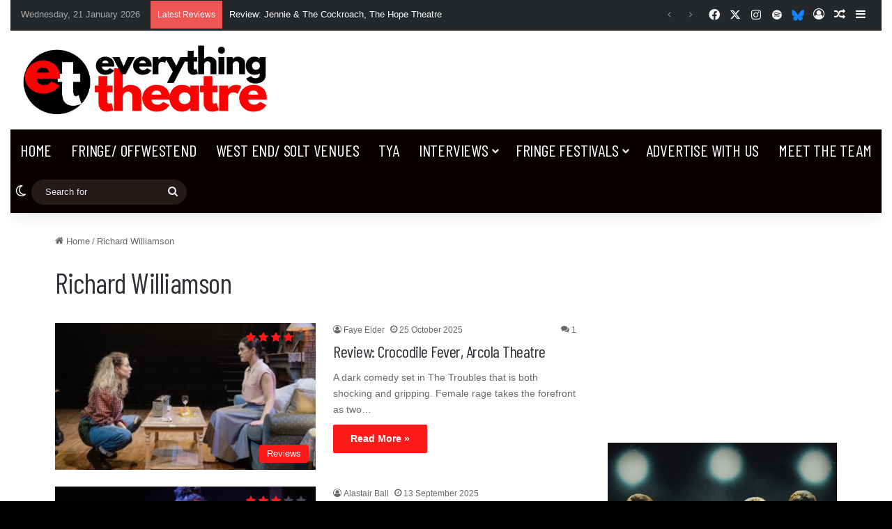

--- FILE ---
content_type: text/html; charset=utf-8
request_url: https://www.google.com/recaptcha/api2/aframe
body_size: 267
content:
<!DOCTYPE HTML><html><head><meta http-equiv="content-type" content="text/html; charset=UTF-8"></head><body><script nonce="uVHSWOaIoh9ngpRw4wazvw">/** Anti-fraud and anti-abuse applications only. See google.com/recaptcha */ try{var clients={'sodar':'https://pagead2.googlesyndication.com/pagead/sodar?'};window.addEventListener("message",function(a){try{if(a.source===window.parent){var b=JSON.parse(a.data);var c=clients[b['id']];if(c){var d=document.createElement('img');d.src=c+b['params']+'&rc='+(localStorage.getItem("rc::a")?sessionStorage.getItem("rc::b"):"");window.document.body.appendChild(d);sessionStorage.setItem("rc::e",parseInt(sessionStorage.getItem("rc::e")||0)+1);localStorage.setItem("rc::h",'1769005826232');}}}catch(b){}});window.parent.postMessage("_grecaptcha_ready", "*");}catch(b){}</script></body></html>